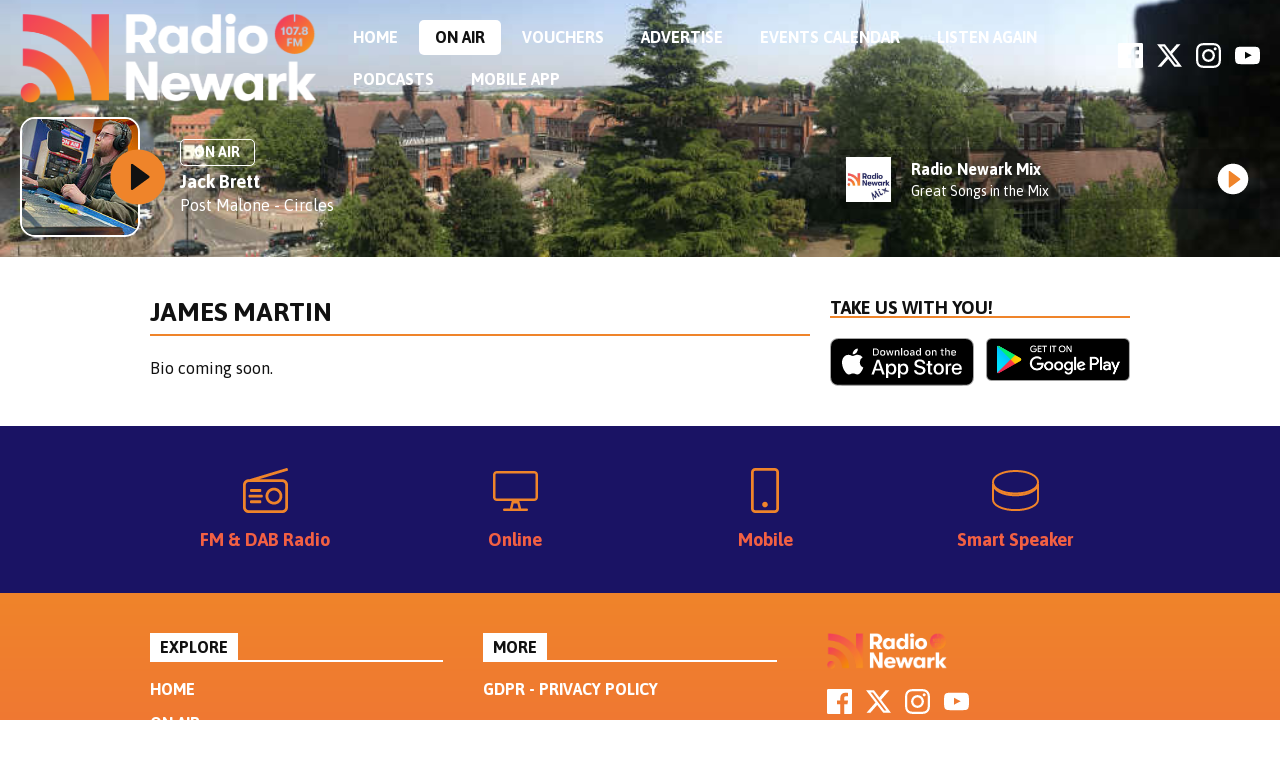

--- FILE ---
content_type: application/javascript
request_url: https://ads.aiir.net/pageads?s=244&path_no_tll=%2Fon-air%2Fjames-martin%2F&pos%5B%5D=5995&pos%5B%5D=5996&pos%5B%5D=5997&pos%5B%5D=6002&pos%5B%5D=5998&pos%5B%5D=5999&pos%5B%5D=6000&pos%5B%5D=6001&pos%5B%5D=to&pos%5B%5D=cs&service_id=3380&callback=_jsonp_1769001682462
body_size: -46
content:
_jsonp_1769001682462({"src":"arm64"});